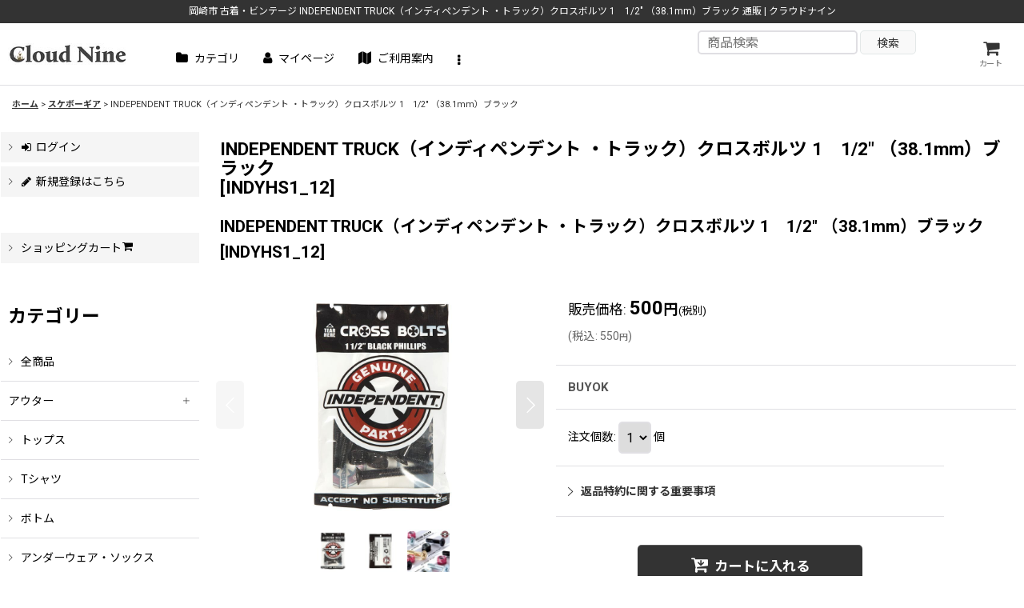

--- FILE ---
content_type: text/css
request_url: https://www.cloud9official.com/res/touch035/style/template.css?1811011563
body_size: 8281
content:
@charset "utf-8";
/* CSS Document */

/*************************************************************/
/* compact header */
/*************************************************************/

.folding_header {
    background-color: #FFFFFF;
}

.responsive .folding_header #inner_header {
	padding: 5px 10px;
}

.folding_header .header_center.center_shop_name .shoptext {
	justify-content: flex-start;
}

.folding_header .global_nav {
	border-bottom: none;
}

.folding_header .global_nav .inner_popup_nav li {
	padding-bottom: 0px;
}

.responsive .folding_header .inner_global_nav A .right_side_nav_icon.fa,
.responsive .folding_header .column6 .inner_global_nav A .right_side_nav_icon.fa {
	font-size: 14px;
}

/* Reset popup menu ruled lines */
.folding_header .inner_popup_nav .nav_btn {
	color: #333;
}

.folding_header .global_nav_item:first-child .nav_btn  {
	border-left: none;
}

@media screen and (min-width: 840px) {
	.responsive .folding_header .inner_global_nav A .right_side_nav_icon.fa,
	.responsive .folding_header .column6 .inner_global_nav A .right_side_nav_icon.fa {
		font-size: 10px;
	}
	
	.use_hover .folding_header .inner_popup_nav .nav_btn:hover {
		border-bottom: 1px solid #E0DFE3;
	}
}

/* Icon color */
.folding_header .inner_global_nav .fa,
.folding_header .inner_header_nav .close_btn .fa {
	color: #333;
}

.folding_header .inner_global_nav .nav_btn::after,
.folding_header .inner_popup_nav .nav_btn::after,
#container .folding_header .inner_popup_nav .fa {
	color: #333;
}

/* Icon size in upper right corner */
.folding_header .header_nav_item .nav_text .fa {
	font-size: 20px;
}

/* Color of the close icon at the bottom of the popup menu */
.folding_header .inner_global_nav .nav_close_btn .fa {
	color: #333;
}

/* Search background color */
.folding_header .search_bar .search {
	background-color: #FFF;
}
	
@media screen and (max-width: 839px) {
	.folding_header .global_nav li,
	.folding_header .global_nav li:hover {
		padding-bottom: 0px;
		border-bottom: none;
	}

	.responsive .folding_header .inner_global_nav .nav_btn {
		border-bottom: none;
	}
	
	.folding_header .inner_global_nav li:first-child A.btn_color_common {
		border-left-width: 1px;
	}

	.folding_header .sp_menu .bar {
		height: 2px;
		border-radius: 2px;
	}

	/* Background color of each popup menu */
	.folding_header .hamburger_nav,
	.folding_header .upper_popup_nav,
	.folding_header .inner_global_nav .nav_btn,
	.folding_header .inner_popup_nav .nav_btn,
	.folding_header .inner_global_nav .global_nav_item .nav_btn {
		background-color: #FFF;
	}
	
	.folding_header .upper_popup_nav,
	.folding_header .lower_popup_nav {
		padding: 0 10px;
	}

	.responsive .folding_header .inner_popup_nav .nav_btn,
	.responsive .folding_header .column6 .inner_popup_nav .nav_btn {
		border-top: 1px solid #E0DFE3;
		border-bottom: none;
		text-align: left;
	}
	
	.responsive .folding_header .inner_global_nav > .global_nav_item > .nav_btn,
	.responsive .folding_header .column6 .inner_global_nav > .global_nav_item > .nav_btn {
	  text-align: left;
	}
	
	.folding_header .inner_popup_nav .nav_btn .fa-chevron-right.right_side_nav_icon,
	.folding_header .inner_popup_nav .nav_btn .fa-chevron-down.right_side_nav_icon {
		margin-top: -7px;
	}

	.folding_header .inner_popup_nav_area,
	.folding_header .inner_popup_menu_area {
		padding: 0;
	}
	
	.responsive.use_hover .folding_header .inner_popup_nav .nav_btn:hover,
	.responsive.use_hover .folding_header .inner_global_nav .nav_btn:hover {
		background-color: #F5F5F5;
	}
	
	/* Background color of each popup menu in the main category/group */
	.folding_header .sp_menu .bar,
	.folding_header .active .bar {
		background-color: #333;
	}
	
	/* spmenu */
	.folding_header .sp_menu,
	.folding_header .sp_menu .bar,
	.folding_header #bar02 {
		width: 20px;
	}
	
	.folding_header .sp_menu {
		height: 20px;
	}
	
	.folding_header #bar01 {
		top: 1px;
	}
	
	.folding_header #bar03 {
		top: 17px;
	}

	/* Each menu line in the popup */
	.folding_header .inner_global_nav .nav_btn,
	.folding_header .inner_popup_nav .nav_btn {
		border-top: 1px solid #E0DFE3;
	}

	/* Main category/Group menu　※For emphasis */
	.responsive .folding_header .inner_global_nav .g_category > .nav_btn,
	.responsive .folding_header .popup_base_menu .t_category > .nav_btn,
	.responsive .folding_header .inner_global_nav .g_group > .nav_btn,
	.responsive .folding_header .popup_base_menu .t_group > .nav_btn,
	.responsive .folding_header .inner_global_nav .g_search > .nav_btn,
	.responsive .folding_header .popup_base_menu .t_search > .nav_btn,
	.responsive .folding_header .inner_global_nav .nav_btn[data-id],
	.responsive .folding_header .popup_base_menu .nav_btn[data-id],
	.responsive .folding_header .inner_global_nav .nav_btn.custom_menu_popup,
	.responsive .folding_header .popup_base_menu .nav_btn.custom_menu_popup {
		font-weight: 700;
		padding: 15px 25px 15px 10px;
		font-size: 108%;
		background-color: #F9F9F9;
		border-bottom: none;
	}
	
	.ocnk005 .folding_header .inner_global_nav .nav_btn,
	.folding_header .inner_global_nav .nav_btn,
	.folding_header .column6 .inner_global_nav .nav_btn {
		font-size: 100%;
	}
	
	.folding_header .inner_global_nav .global_nav_item > .nav_btn:after {
		content: "\e909";
		font-family: 'ocnkiconf';
		font-size: 14px;
	}
	
	.folding_header .inner_global_nav .popup_menu_opener > .nav_btn:after,
	.folding_header .inner_popup_nav .popup_menu_opener > .nav_btn .chevron_right_icon:before,
	.folding_header .inner_global_nav .g_search > .nav_btn:after,
	.folding_header .inner_popup_nav .t_search > .nav_btn .chevron_right_icon:before {
		content: "\e906";
		font-family: 'ocnkiconf';
		right: 12px;
	}
	
	.ocnk020.responsive.compact_header_nav_opened .search_bar:has(.global_btn .searchinput) .search_form input[type="search"] {
		width: 85%;
	}
}


/*************************************************************/
/* header template original */
/*************************************************************/

.jpn_version:not(.use_folding_header) .inner_header_nav .h_signout,
.jpn_version:not(.use_folding_header) .inner_header_nav .h_contact,
.jpn_version:not(.use_folding_header) .inner_header_nav .h_help,
.jpn_version:not(.use_folding_header) .inner_header_nav .h_favorite {
	width: 46px;
}

/* global nav section line */
@media screen and (max-width: 839px) {
	#container:not(.use_folding_header) .inner_global_nav .global_nav_item:not(:last-child) > .nav_btn::after {
		content: "";
		width: 1px;
		height: 25px;
		background-color: #E0DFE3;
		position: absolute;
		right: 0;
		top: 50%;
		transform: translateY(-50%);
	}
	
	.ocnk005 #container:not(.use_folding_header) .inner_global_nav .global_nav_item:not(:last-child) > .nav_btn::after {
		height: 15px;
	}
	
	#container:not(.use_folding_header) #inner_header:has(.header_left):not(:has(.header_right)) .header_center {
		padding-right: 50px;
	}
	
	#container:not(.use_folding_header) #inner_header:has(.header_right.header_nav_size1):not(:has(.header_left)) .header_center,
	#container:not(.use_folding_header) #inner_header:has(.header_right.header_nav_size1 .h_side_menu_opener):not(:has(.header_left)) .header_center {
		padding-left: 50px;
		text-align: center;
	}
	
	#container:not(.use_folding_header) #inner_header:has(.header_right.header_nav_size3 .h_side_menu_opener, .header_right.header_nav_size4 .h_side_menu_opener):not(:has(.header_left)) .header_center {
		padding-left: 10px;
	}
	
	#container:not(.use_folding_header) #inner_header:not(:has(.header_right)):not(:has(.header_left)) .header_center {
		text-align: center;
	}
}


@media screen and (350px <= width < 839px) {
	#container:not(.use_folding_header) #inner_header:has(.header_right.header_nav_size2):not(:has(.header_left)) .header_center,
	#container:not(.use_folding_header) #inner_header:has(.header_right.header_nav_size2 .h_side_menu_opener):not(:has(.header_left)) .header_center {
		padding-left: 110px;
		text-align: center;
	}
	
	#container:not(.use_folding_header) #inner_header:has(.header_right.header_nav_size2):not(:has(.header_left)) .header_center .shoptext,
	#container:not(.use_folding_header) #inner_header:has(.header_right.header_nav_size2 .h_side_menu_opener):not(:has(.header_left)) .header_center .shoptext {
		justify-content: center;
	}
}

@media screen and (min-width: 600px) {
	.folding_header .header_center {
		max-width: 155px;
	}
}

@media screen and (min-width: 840px) {
	.folding_header .header_center.center_shop_name {
		text-align: center;
	}
	
	.folding_header .header_center.center_shop_name .shoptext {
		justify-content: center;
	}
	
	.responsive .folding_header #inner_header {
		padding: 10px 0px;
	}
	
	.responsive #header_wrapper:not(.folding_header) #inner_header {
		align-items: center;
	}

	.folding_header #inner_header {
		flex-wrap: wrap;
	}
	
	.folding_header .header_center {
		width: 100%;
		max-width: 100%;
	}
	
	.folding_header .header_right {
		position: absolute;
		right: 20px;
	}
	
	.folding_header .inner_global_nav {
		margin-top: 5px;
	}
	
	.folding_header .hamburger_nav {
		width: 100%;
		margin: 0px 5px;
	}

	.folding_header .column6 .wrapped_item {
		width: auto;
	}
	
	.folding_header .header_nav_item.wrapped_item.h_search {
		position: relative;
	}
	
	.folding_header .header_right .popup_search_bar {
		top: -5px!important;
		left: auto;
		width: 280px;
	}
	
	.folding_header .header_right.header_nav_size3 .popup_search_bar {
		right: -100px;
	}
	
	.folding_header .header_right.header_nav_size2 .popup_search_bar {
		right: -50px;
	}
	
	.folding_header .header_right.header_nav_size2:has(.inner_header_nav .h_search:last-child) .popup_search_bar {
		right: 0px;
	}
	
	.folding_header .header_right.header_nav_size1 .popup_search_bar {
		right: -5px;
	}
	
	.ocnk020.responsive .folding_header .header_right .search_bar:has(.global_btn .searchinput,.global_btn .searchinput_image) .search_form input[type="search"] {
		width: 200px;
		padding: 5px;
		border-radius: 5px;
	}
	
	.folding_header .header_right .search_bar .search_close {
		font-size: 14px;
		line-height: 14px;
		border: none;
		bottom: 8px;
	}
	
	.ocnk020.responsive .folding_header .header_right  .search_bar:has(.global_btn .searchinput,.global_btn .searchinput_image) .search {
		padding: 0 5px;
		border-radius: 5px;
		text-align: left;
	}
	
	.responsive #container:not(.use_folding_header) .has_search_bar #header_area:not(:has(.header_right)) .search_bar,
	.responsive:not(.ocnk038)  #container:not(.use_folding_header) .has_search_bar #header_area:has(.header_right .inner_header_nav .h_side_menu_opener:first-child) .search_bar {
		right: 15px;
	}
	
	#container:not(.use_folding_header) .has_search_bar #inner_header:has(.header_right.header_nav_size1 .h_search) + .search_bar:has(.global_btn .searchinput,.global_btn .searchinput_image) {
		right: 15px;
	}
	
	#container:not(.use_folding_header) .has_search_bar #inner_header:has(.header_right.header_nav_size2 .h_search) + .search_bar:has(.global_btn .searchinput,.global_btn .searchinput_image) {
		right: 100px;
	}
	
	#container:not(.use_folding_header) .has_search_bar #inner_header:has(.header_right.header_nav_size3 .h_search) + .search_bar:has(.global_btn .searchinput,.global_btn .searchinput_image) {
		right: 100px;
	}
	
	#container:not(.use_folding_header) .has_search_bar #inner_header:has(.header_nav_size2 .h_search + .h_side_menu_opener) + .search_bar:has(.global_btn .searchinput,.global_btn .searchinput_image) {
		right: 15px;
	}
	
	.responsive .has_search_bar #inner_header:has(.header_nav_size1 .header_nav_item:not( .h_search)) + .search_bar.has_header_right_size1 {
		right: 100px;
	}
	
	.responsive .has_search_bar #inner_header .header_nav_size2:has(.h_search + .h_side_menu_opener) {
		min-width: auto;
	}
	.responsive #container:not(.use_folding_header) .has_search_bar #inner_header .header_nav_size2:has(.h_search + .header_nav_item:nth-child(2)) {
		width: auto;
	}
}

@media screen and (min-width: 1100px) {
	.folding_header .header_right .popup_search_bar {
		width: 290px;
		right: 10px;
	}
}

@media screen and (min-width: 1200px) {
	#container:not(.use_folding_header) #header_wrapper:not(.has_search_bar) #inner_header:has(.header_nav_item.h_search) + .search_bar,
	#container:not(.has_min_nav, .use_folding_header) #header_wrapper:not(.has_search_bar) .search_bar:not(.hidden_search_bar) {
		position: absolute;
		width: 100%;
	}
	#container:not(.has_min_nav, .use_folding_header) .search_bar:not(.hidden_search_bar) .search {
		padding: 5px;
        background-color: #F5F5F5;
	}
	
	.folding_header .header_center.center_shop_name .shoptext {
		justify-content: flex-start;
		width: 100%;
		max-width: 100%;
	}
	
	.folding_header .hamburger_nav {
		margin-left: 20px;
	}

	.ocnk028.responsive.wide_layout #container:not(.has_min_nav) :is(#header_area, #header_area_fix).fix_center,
	.ocnk028.responsive.single_layout #container:not(.has_min_nav) :is(#header_area, #header_area_fix).fix_center {
		max-width: 100%;
	}
	
	.folding_header #inner_header {
		flex-wrap: nowrap;
		align-items: center;
	}
	
	.responsive .folding_header #inner_header {
		padding: 10px;
	}
	
	.folding_header .header_center {
		width: auto;
		max-width: 155px;
	}
	
	.folding_header .inner_global_nav {
		margin-top: 0px;
	}
	
	#header_wrapper.has_search_bar:not(.folding_header) #header:has(.inner_header_nav .h_search:not(.empty_nav_label):nth-child(1):last-child) + .header_global_nav .global_nav,
	#header_wrapper.has_search_bar:not(.folding_header) #header:has(.inner_header_nav .h_search:not(.empty_nav_label) + .header_nav_item.empty_nav_label:nth-child(2)):not(:has(.h_side_menu_opener)) + .header_global_nav .global_nav,
	#header_wrapper.has_search_bar:not(.folding_header) #header:has(.inner_header_nav .header_nav_item.empty_nav_label + .h_search:not(.empty_nav_label):nth-child(2)):not(:has(.h_side_menu_opener)) + .header_global_nav .global_nav {
	    top: 0px;	
	}
}


/*************************************************************/
/* sns */
/*************************************************************/

.article_social {
    padding-top: 10px;
    margin: 0px 10px;
    border-top: 1px solid #E0DFE3;
}

.article_comment {
    margin-top: 15px;	
}

.page_box .article_comment h2 {
    font-size: 108%;	
}


/*************************************************************/
/* subscription */
/*************************************************************/

#subscription_cycle {
	background-color: #F5F5F5;
}

.subscription_cycle .shipping_label,
.subscription_cycle .cycle_label {
	border-bottom: 1px solid #E0DFE3;
}

.subscription_cycle .cycle_label {
	padding-bottom: 8px;
	margin-bottom: 8px;
}

.subscription_cycle .cycle_label::before {
	content: "\f021";
	display: inline-block;
	width: 20px;
	height: 20px;
	font-family: "FontAwesome";
	font-size: 18px;
	font-weight: 100;
	margin-right: 5px;
}

.subscription_icon {
	background-color: #555555;
	color: #FFFFFF;
}

.price_label.subscription_label,
.price_label.subscription_selling_label {
	font-weight: 500;
}

.subscription_history_data .shipping_date {
	display: inline;
}

.subscription_history_data .history_purchase_date,
.subscription_history_data .shipping_cycle {
	color: #000000;
}

.subscription_history_data .cycle_change_info {
	padding: 15px 10px;
	margin: 10px 0;
	background-color: #EFF8FA;
}

/* Subscription / Regular Purchase choice column */
.detail_page_body .detail_block_subscription_price:has(.subscription_sales_box):has(.regular_sales_box) .detail_section:not(.option_point) {
	padding: 15px;
	margin: 0 10px;
	background-color: #F5F5F5;
	border: 1px solid #E0DFE3;
}

/* Remove duplicate separator lines */
.detail_page_body .detail_block_subscription_price:has(.subscription_sales_box):has(.regular_sales_box) .detail_section:nth-child(n + 2) {
	border-top: none;
}

/* Background color when radio buttons are checked */
.detail_page_body .detail_block_subscription_price:has(.subscription_sales_box):has(.regular_sales_box) .detail_section.subscription_sales_box:has(input:checked),
.detail_page_body .detail_block_subscription_price:has(.subscription_sales_box):has(.regular_sales_box) .detail_section.regular_sales_box:has(input:checked) {
	background-color: #E6F3F6;
}

.detail_page_body .detail_block_subscription_price:has(.subscription_sales_box):has(.regular_sales_box) .detail_section:not(.option_point) :where(.retail_price, .tax_incl_price) {
	color: #555555;
}

/* Rounded corners */
.detail_page_body .detail_block_subscription_price:has(.subscription_sales_box):has(.regular_sales_box) .detail_section:first-child {
	border-top-left-radius: 5px;
	border-top-right-radius: 5px;
}

.detail_page_body .detail_block_subscription_price:has(.subscription_sales_box):has(.regular_sales_box) .detail_section:nth-child(n + 2) {
	border-bottom-left-radius: 5px;
	border-bottom-right-radius: 5px;
}

/* Subscription icon */
.subscription_icon {
	font-size: 10px;
	background-color: #2E879E;
	border-radius: 3px;
}

.includes_subscription .subscription_icon {
	position: relative;
	top: -2px;
}

/* Subsctiption/Normal item radio click area */
.includes_subscription .subscription_icon {
	position: relative;
	top: -2px;
}

.detail_block_subscription_price:has(.subscription_sales_box):has(.regular_sales_box) .detail_section {
	position: relative;
}

.detail_block_subscription_price:has(.subscription_sales_box):has(.regular_sales_box) label {
	position: absolute;
	inset: 0;
	padding-top: 16px;
	padding-left: 42px;
}

@media screen and (min-width: 840px) {
	.detail_block_subscription_price:has(.subscription_sales_box):has(.regular_sales_box) label {
		padding-left: 40px;
	}
}


/*************************************************************/
/* preorder */
/*************************************************************/

.preorder_icon {
	font-size: 10px;
	background-color: #2E879E;
	border-radius: 3px;
}

.detail_block_name .preorder_icon {
	position: relative;
	top: -2px;
}


/*************************************************************/
/* tablayout */
/*************************************************************/

.anchor_nav_area.tablayout_navigation {
	border-bottom: 1px solid #EEEEEE;
}

.anchor_nav_area.tablayout_navigation .nav_btn {
	margin: 2px 3px -1px;
	background-color: #F9F9F9;
	border: 1px solid #EEEEEE;
	border-top-left-radius: 5px;
	border-top-right-radius: 5px;
	color: #8B9191;
	font-size: 108%;
}

.anchor_nav_area.tablayout_navigation .nav_btn.nav_on,
.use_hover .anchor_nav_area.tablayout_navigation .nav_btn:hover.nav_on,
.use_hover .anchor_nav_area.tablayout_navigation .nav_btn:hover {
	background-color: #FFFFFF;
	border: 1px solid #EEEEEE;
	border-bottom: 1px solid #FFFFFF;
	color: #000000;
	font-size: 108%;
}

@media screen and (min-width: 840px) {
	.anchor_nav_area.tablayout_navigation {
		margin-bottom: 30px;
	}
	
	.anchor_nav_area.tablayout_navigation .nav_btn,
	.anchor_nav_area.tablayout_navigation .nav_btn.nav_on,
	.use_hover .anchor_nav_area.tablayout_navigation .nav_btn:hover.nav_on,
	.use_hover .anchor_nav_area.tablayout_navigation .nav_btn:hover{
		font-size: 116%;
	}
}


/*************************************************************/
/* article category */
/*************************************************************/

.ocnk004.responsive #container .article_side_col .side_box:last-child,
.article_side_col .side_box:last-child {
	margin-bottom: 0px;
}

.article_side_col .side_box .section_title h2 {
	padding: 10px;
	font-size: 123.1%;
	color: #000;
}

.responsive .article_side_col .side_box .section_title .title_toggle_link h2 {
	background-color: #F5F5F5;
	margin-bottom: 0px;
	padding-right: 24px;
}

.article_side_col .side_box .custom_toggle_box .section_title h2 {
	text-align: left;
}

.article_side_col .side_itemlist_nav .sub_menu_link {
	background-color: #F9F9F9;
	border-top: none;
	border-left: 1px solid #E0DFE3;
	border-right: 1px solid #E0DFE3;
	border-bottom: 1px solid #E0DFE3;
}

.diary_category_phtop .has_toggle_article_side_menu {
	margin-bottom: 0;
}

@media screen and (min-width: 840px) {
	.article_side_col .side_box:last-child {
		margin-bottom: 25px;
	}
	
	.ocnk004.responsive #container .article_side_col .side_box:last-child {
		margin-bottom: 40px;
	}
	
	.article_side_col .side_box .section_title h2 {
		font-size: 138.5%;
	}
	
	.responsive .article_side_col .side_box .section_title .title_toggle_link h2 {
		background-color: transparent;
		padding-right: 0px;
	}
}


/*************************************************************/
/* side area width /  overlay color dark  */
/*************************************************************/

@media screen and (max-width: 839px) {
	/* side box width 280px ============================ */
	#left_side_col {
		width: 280px!important;
		left: -280px;
	}

	#right_side_col {
		width: 280px!important;
		right: -280px;
	}

	.open_side_col .left_menu_mode #left_side_col {
		transform: translateX(280px);
	}
	
	.open_side_col .right_menu_mode #right_side_col {
		transform: translateX(-280px);
	}
	
	.open_side_col .side_container {
		padding: 0 10px;
		height: 100%;
		min-height: fit-content;
	}
	
	.open_side_col .side_container .side_box:first-child {
		padding-top: 15px;
	}
	
	.open_side_col .left_menu_mode .menu_blocker,
	.open_side_col .menu_blocker {
		left: 280px;
	}
	
	.open_side_col .right_menu_mode .menu_blocker,
	.open_side_col .menu_blocker {
		left: auto;
		right: 280px;
	}

	/* side overlay */
	.responsive.open_side_col .side_container {
		height: 100%;
		min-height: fit-content;
		box-sizing: border-box;
	}
	
	.open_side_col #contents_bottom,
	.open_side_col #contents_top,
	.open_side_col #footer_wrapper,
	.open_side_col #header_wrapper,
	.open_side_col #maincol,
	.open_side_col #non_approved,
	.open_side_col #photo,
	.open_side_col .breadcrumb_area,
	.open_side_col .left_menu_mode #contents_bottom,
	.open_side_col .left_menu_mode #contents_top,
	.open_side_col .left_menu_mode #footer_wrapper,
	.open_side_col .left_menu_mode #header_wrapper,
	.open_side_col .left_menu_mode #maincol,
	.open_side_col .left_menu_mode #photo,
	.open_side_col .left_menu_mode .breadcrumb_area {
		transform: translateX(280px);
		opacity: 1;
	}
	
	.open_side_col .right_menu_mode #non_approved,
	.open_side_col .right_menu_mode #header_wrapper,
	.open_side_col .right_menu_mode #contents_top,
	.open_side_col .right_menu_mode #photo,
	.open_side_col .right_menu_mode .breadcrumb_area,
	.open_side_col .right_menu_mode #maincol,
	.open_side_col .right_menu_mode #contents_bottom,
	.open_side_col .right_menu_mode #footer_wrapper {
		transform: translateX(-280px);
		opacity: 1;
	}
	
	.menu_blocker .close_btn_box.icon_btn {
		border: none;
	}
}

.has_opened_popup_menu #contents_top,
.has_opened_popup_menu #photo,
.has_opened_popup_menu #contents,
.has_opened_popup_menu #contents_bottom,
.has_opened_popup_menu #footer_wrapper {
	opacity: 1;
}

/* header overlay */
.overlay_locked .uncontrollable_area::after,
.has_opened_popup_menu:not(.compact_header_nav_opened) #contents::after {
	content: "";
	display: block;
	inset: 0;
	position: fixed;
	background-color: rgba(0,0,0,.5);
	background-attachment: fixed;
	top: 0;
	left: 0;
	z-index: 11;
	-webkit-touch-callout: none;
	-webkit-user-select: none;
	user-select: none;
	animation: fadeIn 0.7s 0.2s cubic-bezier(0.33, 1, 0.68, 1) forwards;
	opacity: 0;
	background-image: none;
}

.overlay_locked .uncontrollable_area::after {
	z-index: 15;
}

.overlay_locked #header {
    z-index: 10;
}

.overlay_locked .uncontrollable_area {
	opacity: 1;
}

.has_opened_popup_menu .folding_header #header {
	position: relative;
}

@media screen and (min-width: 840px) {
	.has_opened_popup_menu #contents::after {
		animation: fadeIn 0.7s 0s cubic-bezier(0.33, 1, 0.68, 1) forwards;
	}
	
	.open_side_col .menu_blocker .icon_btn,
	.use_hover.open_side_col .menu_blocker .icon_btn:hover {
		border: none;
		overflow: hidden;
	}
}

@keyframes fadeIn {
	0% {
		opacity: 0;
	}
	100% {
		opacity: 1;
	}
}


/*************************************************************/
/* form */
/*************************************************************/

input[type="radio"], input[type="checkbox"] {
	margin-right: 8px;
}


/*************************************************************/
/* cart */
/*************************************************************/

@media screen and (min-width: 840px) {
	.ocnk009.responsive #shoppingcart_page_step0 .shoppingcart_contents #cart_preview.contents_box,
	.ocnk009.responsive #shoppingcart_page_step2 .shoppingcart_contents #cart_remarks.contents_box {
		margin-bottom: 0px;
	}
}


/*************************************************************/
/* review post star */
/*************************************************************/

.review_register_page_body .review_post_stars img[src$="star_full_x2.png"],
.review_register_page_body .review_post_stars img[src$="star_empty_x2.png"] { 
	clip-path: polygon(50% 0%, 65% 31%, 98% 35%, 72% 61%, 79% 91%, 50% 74%, 21% 91%, 28% 61%, 2% 35%, 35% 31%);
	object-position: -35px -35px;
}


/*************************************************************/
/* swiper */
/*************************************************************/

.has_inside_controller .swiper-button-prev,
.has_inside_controller .swiper-button-next,
.has_inside_controller .upper_slider_controller .swiper-button-prev,
.has_inside_controller .upper_slider_controller .swiper-button-next,
.has_outside_controller .swiper-button-prev, .has_outside_controller .swiper-button-next,
.has_outside_controller .upper_slider_controller .swiper-button-prev,
.has_outside_controller .upper_slider_controller .swiper-button-next {
	background-size: 12px 27px;
}

.pswp--svg .pswp__button--arrow--left, .pswp--svg .pswp__button--arrow--right, .has_inside_controller .swiper-button-prev, .has_inside_controller .swiper-button-next, .has_inside_controller .upper_slider_controller .swiper-button-prev, .has_inside_controller .upper_slider_controller .swiper-button-next, .has_outside_controller .swiper-button-prev, .has_outside_controller .swiper-button-next, .has_outside_controller .upper_slider_controller .swiper-button-prev, .has_outside_controller .upper_slider_controller .swiper-button-next {
	width: 15px;
	height: 40px;
	padding: 10px;
}

.responsive .layout_photo .lower_slider_controller .swiper-button-next {
right: 5px;
}

.responsive .layout_photo .lower_slider_controller .swiper-button-prev {
left: 5px;
}


/*************************************************************/
/* icon left */
/*************************************************************/

.folding_header .hamburger_nav .popup_nav_item .nav_btn:has(.fa-chevron-right)  {
	padding: 10px 10px 10px 25px;
}

.inner_itemlist_nav:not(.toggle_menu_list) .has_sub_menu > .nav_btn:not(.has_image_nav_btn).disabled_link {
	padding-left: 10px;
	font-weight: 500;
}

/* open/close trasform reset */
.menu_link_item .open_sub_menu_link .fa-chevron-down.right_side_nav_icon,
.menu_link_item .close_sub_menu_link  .fa-chevron-down.right_side_nav_icon,
.use_hover .menu_link_item .open_sub_menu_link:hover .fa-chevron-down.right_side_nav_icon,
.use_hover .menu_link_item .close_sub_menu_link:hover .fa-chevron-down.right_side_nav_icon,
.toggle_closed .title_toggle_link .fa-chevron-down.right_side_nav_icon,
.toggle_opened .title_toggle_link .fa-chevron-down.right_side_nav_icon,
.use_hover .toggle_closed .title_toggle_link:hover .fa-chevron-down.right_side_nav_icon,
.use_hover .toggle_opened .title_toggle_link:hover .fa-chevron-down.right_side_nav_icon  {
	transform: none;
}

/* has category image nav padding */
.inner_itemlist_nav .nav_btn.has_image_nav_btn:has(.fa-chevron-right),
.inner_side_nav .nav_btn.has_image_nav_btn:has(.fa-chevron-right),
.inner_main_nav .nav_btn.has_image_nav_btn:has(.fa-chevron-right),
.inner_popup_nav .nav_btn.has_image_nav_btn:has(.fa-chevron-right),
.footer_nav_item .nav_btn.has_image_nav_btn:has(.fa-chevron-right),
.folding_header .hamburger_nav .popup_nav_item .nav_btn.has_image_nav_btn:has(.fa-chevron-right),
.inner_itemlist_nav .has_sub_menu .nav_btn.has_image_nav_btn:has(:not(.fa-chevron-down)) {
	padding: 5px 5px 5px 5px;
}

.inner_itemlist_nav .has_sub_menu .nav_btn.has_image_nav_btn:has(.fa-chevron-down) {
	padding-right: 25px;
}

.side_box:not(:where(.side_sub_menu_hover)) .side_itemlist_nav .sub_menu_link {
    margin-right: 5px;
	width: calc(100% - 10px);
}

/* has category image subnav padding */
.side_box:not(:where(.side_sub_menu_hover)) .side_itemlist_nav .sub_menu_link.has_image_nav_btn {
	padding: 5px 10px 5px 5px;
}

/* folding header */
@media screen and (max-width: 839px) {
	.folding_header .inner_global_nav .popup_menu_opener > .nav_btn:after, .folding_header .inner_popup_nav .popup_menu_opener > .nav_btn .chevron_right_icon:before, .folding_header .inner_global_nav .g_search:has(.hidden_search_bar) > .nav_btn:after, .folding_header .inner_popup_nav .t_search:has(.hidden_search_bar) > .nav_btn .chevron_right_icon:before {
	  content: "\e90a";
	  font-family: 'ocnkiconf';
	  right: 12px;
	  transform: none;
	  rotate: none;
	  scale: none;
	}
	
	.use_hover .folding_header .inner_global_nav .popup_menu_opener > .nav_btn:hover:after, .use_hover .folding_header .inner_global_nav .g_search > .nav_btn:hover:after, .use_hover .folding_header .inner_popup_nav .t_search > .nav_btn:hover .chevron_right_icon:before, .use_hover .folding_header .inner_global_nav .popup_menu_opener.popup_opened > .nav_btn:hover:after, .use_hover .folding_header .inner_global_nav .g_search:not(:has(.hidden_search_bar)) > .nav_btn:hover:after, .use_hover .folding_header .inner_popup_nav .t_search:not(:has(.hidden_search_bar)) > .nav_btn:hover .chevron_right_icon:before {
		transform: none;
		rotate: none;
		scale: none;
	}
	
	.folding_header .inner_global_nav .popup_menu_opener.popup_opened > .nav_btn:after, .folding_header .inner_popup_nav .popup_menu_opener.popup_opened > .nav_btn .chevron_right_icon:before, .folding_header .inner_global_nav .g_search:not(:has(.hidden_search_bar)) > .nav_btn:after, .folding_header .inner_popup_nav .t_search:not(:has(.hidden_search_bar)) > .nav_btn .chevron_right_icon:before {
		content: "\e908";
		transform: none;
		rotate: none;
		scale: none;
	}
	
	/* globalnav popuplink */
	.folding_header .inner_popup_nav .popup_menu_opener > .nav_btn .chevron_right_icon, .folding_header .inner_popup_nav .popup_menu_opener.popup_opened > .nav_btn .chevron_right_icon, .use_hover .folding_header .inner_popup_nav .popup_menu_opener > .nav_btn .chevron_right_icon {
		position: absolute;
		right: 12px;
		left: auto;
		font-weight: 700;
		transform: none;
		rotate: none;
		scale: none;
	}
	
	.folding_header .hamburger_nav .popup_nav_item.popup_menu_opener > .nav_btn:has(.fa-chevron-right) {
		padding: 15px 25px 15px 10px;
	}
	
	.folding_header .inner_global_nav .global_nav_item:not(.popup_menu_opener, .g_search) > .nav_btn:after {
		right: auto;
		left: 10px;
	}
	
	.folding_header .inner_global_nav .global_nav_item:not(.popup_menu_opener, .g_search) > .nav_btn {
		padding-right: 0;
		padding-left: 25px;
	}
}

/* popupnav has maincategory - icon position right */
.inner_popup_nav .nav_btn.has_popup_sub_menu:has(.fa-chevron-right),
.folding_header .inner_popup_nav .nav_btn.has_popup_sub_menu:has(.fa-chevron-right) {
	padding-left: 10px;
	padding-right: 25px;
}

.inner_popup_nav .nav_btn.has_image_nav_btn.has_popup_sub_menu:has(.fa-chevron-right),
.folding_header .inner_popup_nav .nav_btn.has_image_nav_btn.has_popup_sub_menu:has(.fa-chevron-right) {
	padding-left: 5px;
	padding-right: 25px;
}

.inner_popup_nav .nav_btn.has_popup_sub_menu:has(.fa-chevron-right) .fa-chevron-right.right_side_nav_icon {
	left: auto;
	right: 10px;
	transform: none;
}

.inner_popup_nav .nav_btn.has_popup_sub_menu:has(.fa-chevron-right) .fa-chevron-right.right_side_nav_icon::before {
	content: "\e90a";
}

.popup_main_menu, .popup_sub_menu {
	-webkit-transition: none;
	transition: none;
}

/* arrow */
/*
@media screen and (max-width: 839px) {
.inner_popup_nav .nav_btn.has_popup_sub_menu:has(.fa-chevron-right) .fa-chevron-right.right_side_nav_icon::before {
	content: "\e909";
}
}
*/


/*************************************************************/
/* more item */
/*************************************************************/

[data-type="normal"] .ajax_item_box .more_item {
    margin: 30px auto;
}


/*************************************************************/
/* restock */
/*************************************************************/

.restock_item {
	margin-top: 10px;
}


/*************************************************************/
/* nav label */
/*************************************************************/

.global_nav .inner_global_nav > .global_nav_item > .nav_btn .nav_label {
    display: inline-block;
}


/*************************************************************/
/* itemlist category */
/*************************************************************/

.lower_category_link_box.module_box {
	margin-top: 40px;
}


/*************************************************************/
/* Ranking tab */
/*************************************************************/

.inner_ranking_navigation::after {
	content: "";
	display: block;
	width: 100%;
	height: 1px;
	background-color: #F5F5F5;
}

.anchor_nav_area.ranking_navigation .flex_wrap .wrapped_item {
	width: auto;
	flex: 1;
}

@media screen and (max-width: 839px) {
	.inner_ranking_navigation:has(.flex_layout .wrapped_item:nth-child(4)) {
		overflow-x: scroll;
		overflow-y: hidden;
		scrollbar-width: thin;
	}
	
	.touch_device .inner_ranking_navigation:has(.flex_layout .wrapped_item:nth-child(4)) {
		scrollbar-width: none;
	}
	
	.ranking_navigation.anchor_nav_area .inner_ranking_navigation:has(.flex_layout > .wrapped_item:nth-child(4)) .flex_layout {
		width: max-content;
	}
}

@media screen and (min-width: 840px) {
	.ranking_navigation.anchor_nav_area .inner_ranking_navigation:has(.flex_layout .wrapped_item:nth-child(4)) .flex_layout {
		width: 100%;
	}
}

.ranking_navigation.anchor_nav_area .inner_ranking_navigation:has(.flex_layout .wrapped_item:nth-child(4)) .flex_layout .wrapped_item {
	width: auto;
}


/*************************************************************/
/* common icon img */
/*************************************************************/

@media screen and (max-width: 700px) {
	.itemlist_box .common_icon {
		display: flex;
		flex-wrap: wrap;
		gap: 2px;
	}
	
	.itemlist_box .common_icon img {
		width: 45px;
		height: auto;
	}
}


/*************************************************************/
/* itemlist btn font size */
/*************************************************************/

.search_form .fixed_size_large_btn,
.itemlist_cartbutton .fixed_size_large_btn,
.itemlist_detailinput .fixed_size_large_btn,
.itemlist_selectoption .fixed_size_large_btn {
	height: 32px;
	font-size: 12px;
}


/*************************************************************/
/* nav border */
/*************************************************************/

.responsive #header_wrapper:not(.folding_header) .inner_global_nav:has(.popup_opened) .global_nav_item.nav_on > .nav_btn,
.responsive #header_wrapper .inner_global_nav:has(.g_menu.nav_on) .global_nav_item:not(.g_menu).nav_on > .nav_btn,
.responsive #header_wrapper.folding_header .inner_global_nav:has(.popup_opened) .global_nav_item:not(.popup_menu_opener,.search_bar_opener).nav_on > .nav_btn {
    border-bottom-color: transparent;
}


/*************************************************************/
/* page top */
/*************************************************************/

@media (min-width: 1190px) {
    .responsive.single_layout .fixed_corner_box  .fixed_corner_button,
	.responsive.wide_layout .fixed_corner_box .fixed_corner_button {
        right: 15px
    }
}

@media (min-width: 1400px) {
	.responsive.wide_layout .fixed_corner_box .fixed_corner_button {
        right: 15px
    }
}


/*************************************************************/
/* bbs */
/*************************************************************/

.bbs_page_body #maincol {
	max-width: 1400px;
	margin: auto;
}

.page_box #bbs_post .section_title h3 {
	margin: 15px 10px 10px;
	padding: 10px 5px;
}

.bbs_contents #bbs_toggle {
	border: none;
}

.bbs_contents .post_box .data_table .cell_header,
.bbs_contents .post_box .data_table .cell_data {
	background-color: #F5F5F5;
}

.bbs_contents #pagerbottom {
	background-color: transparent;
}


/*************************************************************/
/* item detail, what's new, diary, article list lower slider */
/*************************************************************/

.main_photo_slide .lower_slider_controller :is(.swiper-button-prev,.swiper-button-next) {
	background-color: #555;
	background-size: 15px 15px;
}

.use_hover .main_photo_slide .lower_slider_controller :is(.swiper-button-prev,.swiper-button-next):hover {
	background-color: #999;
}


/*************************************************************/
/* cart layout */
/*************************************************************/

@media screen and (min-width: 840px) {
.cart_layout_wrapper .inner_layout_wrapper_price {
	border: none;
	border-radius: 0;
}
}


/*************************************************************/
/* mail auth code */
/*************************************************************/

.mail_auth_code_page_body #inner_contents {
	  max-width: 680px;
}
.mail_auth_code_page_body #inner_contents #mail_auth_form {
	  padding: 0px 5px;
}


/*************************************************************/
/* detail add cart imagebtn */
/*************************************************************/

.detail_item_data .add_cart .global_btn {
	margin: 10px 0;
}


/*************************************************************/
/* cart step0or5 inner_page_contents padding reset */
/*************************************************************/

:is(#shoppingcart_page_step0,#shoppingcart_page_step5) .has_min_nav .inner_page_contents {
	padding: 0;
}

#shoppingcart_page_step0 .has_min_nav .inner_page_contents form#register {
	display: block;
	padding: 0 8px;
}

#shoppingcart_page_step5 .has_min_nav .inner_page_contents .contents_box {
	padding: 0 8px;
}


/*************************************************************/
/* search bar */
/*************************************************************/
@media screen and (max-width: 839px) {
    /* 検索デザイン変更で画像ボタンの場合 */
    .ocnk020 #container {
        --popup-search-bar-height: 65px;
    }
    /* 検索デザイン変更で初期ボタンの場合 */
    .ocnk020 #container:has(.search_bar .global_btn .searchinput) {
        --popup-search-bar-height: 51px;
    }
}


/*************************************************************/
/* add custom */
/*************************************************************/

@media screen and (max-width: 839px) {
	.ocnk037.ocnk020.responsive #container:not(.use_folding_header, .has_min_nav) .search_bar:has(.global_btn .searchinput) .search {
		padding: 0 5px;
	}

	.ocnk037.ocnk020.responsive #container:not(.use_folding_header, .has_min_nav) .search_bar:has(.global_btn .searchinput) .search_form input[type="search"] {
		width: 88%;
	}
	
	.ocnk010.responsive #container:not(.use_lightweight_thumbnail) .itemlist_box .inner_item_data,
	.ocnk029.responsive .layout_column_text.layout_list_column .list_item_cell {
		padding: 5px;
	}
	
	.ocnk029.responsive .contents_box:has(.layout_column_text.layout_list_column) {
		padding: 0 5px;
	}
	
	.ocnk029.responsive .contents_box:has(.layout_column_text.layout_list_column),
	.ocnk019.responsive .slider_box .layout_photo .item_list.swiper-container {
		padding: 0 5px;
	}
	
}

@media screen and (min-width: 840px) {
	.ocnk020.responsive .has_search_bar .search_bar:has(.global_btn .searchinput, .global_btn .searchinput_image),
	.ocnk038.ocnk020.responsive .use_side_menu:has(.side_col .has_toggle_menu_list):has(.h_side_menu_opener.empty_nav_label):has(.header_right .inner_header_nav_column1 .header_nav_item.empty_nav_label, .inner_header_nav_column2 .header_nav_item.empty_nav_label + .header_nav_item.empty_nav_label, .header_right .inner_header_nav_column3 .header_nav_item.empty_nav_label + .header_nav_item.empty_nav_label + .h_side_menu_opener.empty_nav_label) .has_search_bar .search_bar:where(.has_header_right_size2, .has_header_right_size1),
	.ocnk038.responsive .use_side_menu:has(.side_col .has_toggle_menu_list) .has_search_bar .search_bar:where(.header_search_bar, .has_header_right_size2, .has_header_right_size1),
	.ocnk038.ocnk020.responsive .use_side_menu:has(.side_col .has_toggle_menu_list) .has_search_bar .search_bar:where(.header_search_bar, .has_header_right_size2, .has_header_right_size1),
	.ocnk038.responsive .use_side_menu:has(.side_col .has_toggle_menu_list):has(.h_side_menu_opener.empty_nav_label):has(.header_right .inner_header_nav_column1 .header_nav_item.empty_nav_label, .inner_header_nav_column2 .header_nav_item.empty_nav_label + .header_nav_item.empty_nav_label, .header_right .inner_header_nav_column3 .header_nav_item.empty_nav_label + .header_nav_item.empty_nav_label + .h_side_menu_opener.empty_nav_label) .has_search_bar .search_bar:where(.has_header_right_size2, .has_header_right_size1),
	.ocnk038.ocnk020.responsive .use_side_menu:has(.side_col .has_toggle_menu_list):has(.h_side_menu_opener.empty_nav_label):has(.header_right .inner_header_nav_column1 .header_nav_item.empty_nav_label, .inner_header_nav_column2 .header_nav_item.empty_nav_label + .header_nav_item.empty_nav_label, .header_right .inner_header_nav_column3 .header_nav_item.empty_nav_label + .header_nav_item.empty_nav_label + .h_side_menu_opener.empty_nav_label) .has_search_bar .search_bar:where(.has_header_right_size2, .has_header_right_size1),
	.ocnk038.responsive .use_side_menu:has(.side_col .has_toggle_menu_list):has(.h_side_menu_opener.empty_nav_label) .has_search_bar .search_bar:not(.has_header_right_size2, .has_header_right_size1),
	.ocnk038.ocnk020.responsive .use_side_menu:has(.side_col .has_toggle_menu_list):has(.h_side_menu_opener.empty_nav_label) .has_search_bar .search_bar:not(.has_header_right_size2, .has_header_right_size1) {
		top: 50%;
		transform: translateY(-50%);
	}
}

@media screen and (min-width: 1200px) {
	.ocnk011.responsive #container:has(.side_col) .main_photo_slide.square_photo_slide_600 .thumbnail_listbox,
	.ocnk011.responsive #container:has(.side_col) .main_photo_slide.align_widths_photo_slide_600 .thumbnail_listbox {
		width: 80px;
	}
	.ocnk011.responsive #container:has(.side_col) .main_photo_slide.square_photo_slide_600 .thumbnail .flex_layout,
	.ocnk011.responsive #container:has(.side_col) .main_photo_slide.align_widths_photo_slide_600 .thumbnail .flex_layout {
		gap: 3px;
	}
}

/* ocnk030 icon display none */
.ocnk030.responsive .inner_popup_nav .nav_btn,
.ocnk030.responsive .column6 .inner_popup_nav .nav_btn,
.ocnk030.responsive .inner_side_nav .nav_btn,
.ocnk030.responsive .inner_main_nav .nav_btn,
.ocnk030.responsive .footer_nav_item .nav_btn {
	padding: 10px 25px 10px 10px;
}
.ocnk030.responsive .inner_itemlist_nav .nav_btn {
	padding: 15px 25px 15px 10px;
}
.ocnk030.responsive .side_itemlist_nav .sub_menu_link {
	padding: 10px 24px 10px 10px;
}
.ocnk030.responsive .side_box:not(:where(.side_sub_menu_hover)) .side_itemlist_nav .sub_menu_link {
	padding: 8px 25px 8px 10px;
}
.ocnk030.responsive .inner_itemlist_nav .nav_btn.has_image_nav_btn:has(.fa-chevron-right),
.ocnk030.responsive .inner_side_nav .nav_btn.has_image_nav_btn:has(.fa-chevron-right),
.ocnk030.responsive .inner_main_nav .nav_btn.has_image_nav_btn:has(.fa-chevron-right),
.ocnk030.responsive .inner_popup_nav .nav_btn.has_image_nav_btn:has(.fa-chevron-right),
.ocnk030.responsive .footer_nav_item .nav_btn.has_image_nav_btn:has(.fa-chevron-right),
.ocnk030.responsive .folding_header .hamburger_nav .popup_nav_item .nav_btn.has_image_nav_btn:has(.fa-chevron-right),
.ocnk030.responsive .inner_itemlist_nav .has_sub_menu .nav_btn.has_image_nav_btn {
	padding: 5px 5px 5px 5px;
}
.ocnk030.responsive .side_box:not(:where(.side_sub_menu_hover)) .side_itemlist_nav .sub_menu_link.has_image_nav_btn {
	padding: 5px 10px 5px 5px;
}
.ocnk030.responsive .folding_header .hamburger_nav .popup_nav_item .nav_btn:has(.fa-chevron-right) {
	padding: 15px 25px 15px 10px;
}
.ocnk030.responsive .folding_header .inner_global_nav .global_nav_item:not(.popup_menu_opener, .g_search) > .nav_btn {
	padding-left: 10px;
}
.ocnk030.responsive #maincol .inner_itemlist_nav .nav_btn:not(.has_image_nav_btn) {
	padding: 15px 10px 15px 25px;
}

/* custom_nav_link */
.ocnk030.responsive .custom_nav_link .inner_popup_nav .nav_btn,
.ocnk030.responsive .custom_nav_link .column6 .inner_popup_nav .nav_btn,
.ocnk030.responsive .custom_nav_link .inner_side_nav .nav_btn,
.ocnk030.responsive .custom_nav_link .inner_main_nav .nav_btn {
	padding: 10px 10px 10px 25px;
}

.ocnk021.responsive:not(.touch027) .slider_box .layout_photo .lower_slider_controller .swiper-button-next,
.ocnk021.responsive:not(.touch027) .slider_box .layout_photo .lower_slider_controller .swiper-button-prev {
	background-color: #00000033;
}

/* whatnew/article/diary page padding ※ocnk004 addcustom reset */
@media screen and (min-width: 840px) {
	.ocnk004.ocnk038.responsive.column_layout:has(.has_whatnew_category, .has_article_category, .has_diary_category) .has_left_side_menu #inner_contents {
		padding: 0 15px;
	}
}

/* shoptext width */
@media screen and (min-width: 1200px) {
.wide_layout .shoptext {
	max-width: 200px!important;
}
}

/* header nav fixed box shadow */
.responsive .use_folding_header header.sticky_header_fixed,
.ocnk042.responsive header.sticky_header_fixed {
	box-shadow: 0px 3px 10px -7px rgba(0, 0, 0, 0.2);
}

@media screen and (max-width: 839px) {
	.ocnk043.responsive header.sticky_header_fixed {
		box-shadow: 0px 3px 10px -7px rgba(0, 0, 0, 0.2);
	}
	
	.ocnk044.responsive header.sticky_header_fixed .inner_global_nav {
		box-shadow: 0px 3px 10px -7px rgba(0, 0, 0, 0.2);
		border-top: none !important;
	}
	
	.ocnk045.responsive header .inner_global_nav {
		box-shadow: 0px 3px 10px 0px rgba(0, 0, 0, 0.2);
		border-top: none !important;
	}
	
	:is(.ocnk045).responsive header #header_wrapper:not(.folding_header) .inner_global_nav {
		transition: .3s;
	}
	
	:is(.ocnk044, .ocnk045).responsive header.sticky_header_fixed #header_wrapper:not(.folding_header) .inner_global_nav {
		padding-top: 12px;
		padding-bottom: 12px;
	}
	
	:is(.ocnk044, .ocnk045) #container:not(.use_folding_header, .has_min_nav) .search_bar:has(.searchinput_image) .search {
		background-color: #FFF;
	}
}

/* sticky copy display */
@media screen and (min-width: 840px) {
	.ocnk042.responsive header.sticky_header_fixed .copy {
		animation: copyhidden 0.3s cubic-bezier(0.33, 1, 0.68, 1) forwards;
		--sticky-header-fixed-copy-hidden: true;
	}
	
	.ocnk042.responsive header.sticky_header_static .copy {
		animation: copyvisible 0.3s cubic-bezier(0.33, 1, 0.68, 1) forwards;
	}
}

@media screen and (max-width: 839px) {
	.ocnk043.responsive header.sticky_header_fixed .copy {
		animation: copyhidden 0.3s cubic-bezier(0.33, 1, 0.68, 1) forwards;
		--sticky-header-fixed-copy-hidden: true;
	}
	
	.ocnk043.responsive header.sticky_header_static .copy {
		animation: copyvisible 0.3s cubic-bezier(0.33, 1, 0.68, 1) forwards;
	}
}

@keyframes copyhidden {
0% {
opacity: 1;
}
100% {
opacity: 0;
height: 0;
min-height: 0;
padding: 0;
overflow: hidden;
}
}

@keyframes copyvisible {
0% {
opacity: 0;
height: 0;
min-height: 0;
padding: 0;
overflow: hidden;
}
100% {
opacity: 1;
height: auto;
min-height: 18px;
padding: 8px;
overflow: hidden;
}
}

/* search input size */
@media screen and (min-width: 840px) {
	.ocnk038 .side_search_box .search_box {
		width: 60%;
	}
}


/*************************************************************/
/* what's new, diary, article list photo layout */
/*************************************************************/

@media screen and (min-width: 1400px) {
	.column_layout .layout_2_col :where(.layout80_column_text, .layout120_column_text, .layout160_column_text, .layout200_column_text).layout_list_column .list_item_cell {
		width: calc(100% / 5);
	}
	
	.ocnk038.column_layout .top_page_body .layout_2_col :where(.layout80_column_text, .layout120_column_text, .layout160_column_text, .layout200_column_text).layout_list_column .list_item_cell,
	.single_layout .top_page_body .layout_1_col :where(.layout80_column_text, .layout120_column_text, .layout160_column_text, .layout200_column_text).layout_list_column .list_item_cell {
		width: calc(100% / 6);
	}
}


/*************************************************************/
/* detail image large photo */
/*************************************************************/

/* other photo large */
.other_item_data img {
		max-width: 400px;
		width: 100%;
		height: auto;
}

@media screen and (min-width:840px) {
	/* swiper-button position */
	.ocnk011.responsive :is(.product_info_wrapper, .large_product_info_wrapper) .has_outside_controller .swiper-button-prev {
		left: 5px;
	}
	.ocnk011.responsive :is(.product_info_wrapper, .large_product_info_wrapper) .has_outside_controller .swiper-button-next {
		right: 5px;
	}
}

@media screen and (min-width:920px) {
	/* other photo padding */
	.detail_other_photo .detail_other_list .other_item_data {
		padding: 10px;
  }
}

@media screen and (min-width:980px) and (max-width:1200px) {
	.wide_layout .product_info_wrapper.product_info_wrapper_300 {
		display: flex;
	}
	
	.single_layout.wide_layout .product_info_wrapper_300 .main_photo_slide, .responsive .product_info_wrapper .main_photo_slide {
		min-width: 300px;
		max-width: 300px;
		box-sizing: border-box;
	}
}

@media screen and (min-width: 1200px) {
	.responsive .product_info_wrapper .product_info_box {
		width: auto;
		flex: 1;
	}

	/* small 300 *************************************************************/
	
	/* main_photo_slide/inner_slider_box/swiper_container width fix */
	.single_layout.wide_layout .product_info_wrapper_300 .main_photo_slide,
	.responsive .product_info_wrapper .main_photo_slide:is(.align_widths_photo_slide_300, .square_photo_slide_300),
	.ocnk011.responsive:not(:has(.side_col)) #container .large_product_info_wrapper .main_photo_slide:is(.align_widths_photo_slide_300, .square_photo_slide_300),
	.ocnk011.responsive #container:has(.side_col) .large_product_info_wrapper .main_photo_slide:is(.align_widths_photo_slide_300, .square_photo_slide_300),
	.main_photo_slide:is(.align_widths_photo_slide_300, .square_photo_slide_300) .inner_slider_box,
	.main_photo_slide:is(.align_widths_photo_slide_300, .square_photo_slide_300) .slider_box .swiper-container {
		width: 400px;
		max-width: 400px;
	}
	
	/* item_image_box height fix */
	.main_photo_slide:is(.square_photo_slide_300) .item_image_box,
	.ocnk011.responsive #container:has(.side_col) .large_product_info_wrapper .main_photo_slide:is(.square_photo_slide_300) .item_image_box {
	  width: 400px;
		height: 400px;
		line-height: 400px;
	}
	
	.main_photo_slide:is(.align_widths_photo_slide_300) .item_image_box,
	.ocnk011.responsive #container:has(.side_col) .large_product_info_wrapper .main_photo_slide:is(.align_widths_photo_slide_300) .item_image_box {
		width: 400px;
	}
	
	/* item image width fix */
	.main_photo_slide:is(.align_widths_photo_slide_300) .slider_box .item_image {
		width: 400px;
	}
	
	/* item image height fix */
	.main_photo_slide:is(.square_photo_slide_300, .square_photo_slide_400, .square_photo_slide_600) .item_image_box .item_image {
		width: 100%;
		max-width: max-content;
		object-fit: contain;
	}
	
	.main_photo_slide:is(.square_photo_slide_300) .item_image_box .item_image {
		height: 400px;
		max-height: 400px;
	}
	
	/* medium 400 *************************************************************/
	
	/* main_photo_slide/inner_slider_box/swiper_container width fix */
	.responsive .product_info_wrapper .main_photo_slide:is(.align_widths_photo_slide_400, .square_photo_slide_400),
	.ocnk011.responsive:not(:has(.side_col)) #container .large_product_info_wrapper .main_photo_slide:is(.align_widths_photo_slide_400, .square_photo_slide_400),
	.ocnk011.responsive #container:has(.side_col) .large_product_info_wrapper .main_photo_slide:is(.align_widths_photo_slide_400, .square_photo_slide_400),
	.main_photo_slide:is(.align_widths_photo_slide_400, .square_photo_slide_400) .inner_slider_box,
	.main_photo_slide:is(.align_widths_photo_slide_400, .square_photo_slide_400) .slider_box .swiper-container {
		width: 500px;
		max-width: 500px;
	}
	
	/* item_image_box height fix */
	.main_photo_slide:is(.square_photo_slide_400) .item_image_box,
	.ocnk011.responsive #container:has(.side_col) .large_product_info_wrapper .main_photo_slide:is(.square_photo_slide_400) .item_image_box {
	  width: 500px;
		height: 500px;
		line-height: 500px;
	}
	
	.main_photo_slide:is(.align_widths_photo_slide_400) .item_image_box,
	.ocnk011.responsive #container:has(.side_col) .large_product_info_wrapper .main_photo_slide:is(.align_widths_photo_slide_400) .item_image_box {
		width: 500px;
	}
	
	/* item image width fix */
	.main_photo_slide:is(.align_widths_photo_slide_400) .slider_box .item_image {
		width: 500px;
	}
	
	/* item image height fix */
	.main_photo_slide:is(.square_photo_slide_400) .item_image_box .item_image {
		height: 500px;
		max-height: 500px;
	}
	
	/* large 600 *************************************************************/
	
	/* main_photo_slide/inner_slider_box/swiper_container width fix */
	.responsive .product_info_wrapper .main_photo_slide:is(.align_widths_photo_slide_600, .square_photo_slide_600),
	.ocnk011.responsive:not(:has(.side_col)) #container .large_product_info_wrapper .main_photo_slide:is(.align_widths_photo_slide_600, .square_photo_slide_600),
	.ocnk011.responsive #container:has(.side_col) .large_product_info_wrapper .main_photo_slide:is(.align_widths_photo_slide_600, .square_photo_slide_600),
	.main_photo_slide:is(.align_widths_photo_slide_600, .square_photo_slide_600) .inner_slider_box,
	.main_photo_slide:is(.align_widths_photo_slide_600, .square_photo_slide_600) .slider_box .swiper-container {
		width: 700px;
		max-width: 700px;
	}
	
	/* item_image_box height fix */
	.main_photo_slide:is(.square_photo_slide_600) .item_image_box,
	.ocnk011.responsive #container:has(.side_col) .large_product_info_wrapper .main_photo_slide:is(.square_photo_slide_600) .item_image_box {
		width: 700px;
		height: 700px;
		line-height: 700px;
	}
	
	.main_photo_slide:is(.align_widths_photo_slide_600) .item_image_box,
	.ocnk011.responsive #container:has(.side_col) .large_product_info_wrapper .main_photo_slide:is(.align_widths_photo_slide_600) .item_image_box {
		width: 700px;
	}
	
	/* item image width fix */
	.main_photo_slide:is(.align_widths_photo_slide_600) .slider_box .item_image {
		width: 700px;
	}
	
	/* item image height fix */
	.main_photo_slide:is(.square_photo_slide_600) .item_image_box .item_image {
		height: 700px;
		max-height: 700px;
	}
	
	.ocnk034.responsive .main_photo_slide .landscape_item_image_box .item_image {
		max-height: max-content;
		height: 100%;
	}
}

@media screen and (min-width: 1400px) {
	
	/* small 300 *************************************************************/
	
	/* main_photo_slide/inner_slider_box/swiper_container width fix */
	.single_layout.wide_layout .product_info_wrapper_300 .main_photo_slide,
	.responsive .product_info_wrapper .main_photo_slide:is(.align_widths_photo_slide_300, .square_photo_slide_300),
	.ocnk011.responsive:not(:has(.side_col)) #container .large_product_info_wrapper .main_photo_slide:is(.align_widths_photo_slide_300, .square_photo_slide_300),
	.ocnk011.responsive #container:has(.side_col) .large_product_info_wrapper .main_photo_slide:is(.align_widths_photo_slide_300, .square_photo_slide_300),
	.main_photo_slide:is(.align_widths_photo_slide_300, .square_photo_slide_300) .inner_slider_box,
	.main_photo_slide:is(.align_widths_photo_slide_300, .square_photo_slide_300) .slider_box .swiper-container {
		width: 500px;
		max-width: 500px;
	}
	
	/* item_image_box height fix */
	.main_photo_slide:is(.square_photo_slide_300) .item_image_box,
	.ocnk011.responsive #container:has(.side_col) .large_product_info_wrapper .main_photo_slide:is(.square_photo_slide_300) .item_image_box {
		width: 500px;
		height: 500px;
		line-height: 500px;
	}
	
	.main_photo_slide:is(.align_widths_photo_slide_300) .item_image_box,
	.ocnk011.responsive #container:has(.side_col) .large_product_info_wrapper .main_photo_slide:is(.align_widths_photo_slide_300) .item_image_box {
		width: 500px;
	}
	
	/* item image width fix */
	.main_photo_slide:is(.align_widths_photo_slide_300) .slider_box .item_image {
		width: 500px;
	}
	
	/* item image height fix */
	.main_photo_slide:is(.square_photo_slide_300) .item_image_box .item_image {
		height: 500px;
		max-height: 500px;
	}
	
	/* medium 400 *************************************************************/
	
	/* main_photo_slide/inner_slider_box/swiper_container width fix */
	.responsive .product_info_wrapper .main_photo_slide:is(.align_widths_photo_slide_400, .square_photo_slide_400),
	.ocnk011.responsive:not(:has(.side_col)) #container .large_product_info_wrapper .main_photo_slide:is(.align_widths_photo_slide_400, .square_photo_slide_400),
	.ocnk011.responsive #container:has(.side_col) .large_product_info_wrapper .main_photo_slide:is(.align_widths_photo_slide_400, .square_photo_slide_400),
	.main_photo_slide:is(.align_widths_photo_slide_400, .square_photo_slide_400) .inner_slider_box,
	.main_photo_slide:is(.align_widths_photo_slide_400, .square_photo_slide_400) .slider_box .swiper-container {
		width: 600px;
		max-width: 600px;
	}
	
	/* item_image_box height fix */
	.main_photo_slide:is(.square_photo_slide_400) .item_image_box,
	.ocnk011.responsive #container:has(.side_col) .large_product_info_wrapper .main_photo_slide:is(.square_photo_slide_400) .item_image_box {
		width: 600px;
		height: 600px;
		line-height: 600px;
	}
	
	.main_photo_slide:is(.align_widths_photo_slide_400) .item_image_box,
	.ocnk011.responsive #container:has(.side_col) .large_product_info_wrapper .main_photo_slide:is(.align_widths_photo_slide_400) .item_image_box {
		width: 600px;
	}
	
	/* item image width fix */
	.main_photo_slide:is(.align_widths_photo_slide_400) .slider_box .item_image {
		width: 600px;
	}
	
	/* item image height fix */
	.main_photo_slide:is(.square_photo_slide_400) .item_image_box .item_image {
		height: 600px;
		max-height: 600px;
	}
}

@media screen and (min-width: 1800px) {
	
	/* large 600 *************************************************************/
	
	/* main_photo_slide/inner_slider_box/swiper_container width fix */
	.responsive .product_info_wrapper .main_photo_slide:is(.align_widths_photo_slide_600, .square_photo_slide_600),
	.ocnk011.responsive:not(:has(.side_col)) #container .large_product_info_wrapper .main_photo_slide:is(.align_widths_photo_slide_600, .square_photo_slide_600),
	.ocnk011.responsive #container:has(.side_col) .large_product_info_wrapper .main_photo_slide:is(.align_widths_photo_slide_600, .square_photo_slide_600),
	.main_photo_slide:is(.align_widths_photo_slide_600, .square_photo_slide_600) .inner_slider_box,
	.main_photo_slide:is(.align_widths_photo_slide_600, .square_photo_slide_600) .slider_box .swiper-container {
		width: 800px;
		max-width: 800px;
	}
	
	/* item_image_box height fix */
	.main_photo_slide:is(.square_photo_slide_600) .item_image_box,
	.ocnk011.responsive #container:has(.side_col) .large_product_info_wrapper .main_photo_slide:is(.square_photo_slide_600) .item_image_box {
		width: 800px;
		height: 800px;
		line-height: 800px;
	}
	
	.main_photo_slide:is(.align_widths_photo_slide_600) .item_image_box,
	.ocnk011.responsive #container:has(.side_col) .large_product_info_wrapper .main_photo_slide:is(.align_widths_photo_slide_600) .item_image_box {
		width: 800px;
	}
	
	/* item image width fix */
	.main_photo_slide:is(.align_widths_photo_slide_600) .slider_box .item_image {
		width: 800px;
	}
	
	/* item image height fix */
	.main_photo_slide:is(.square_photo_slide_600) .item_image_box .item_image {
		height: 800px;
		max-height: 800px;
	}
}